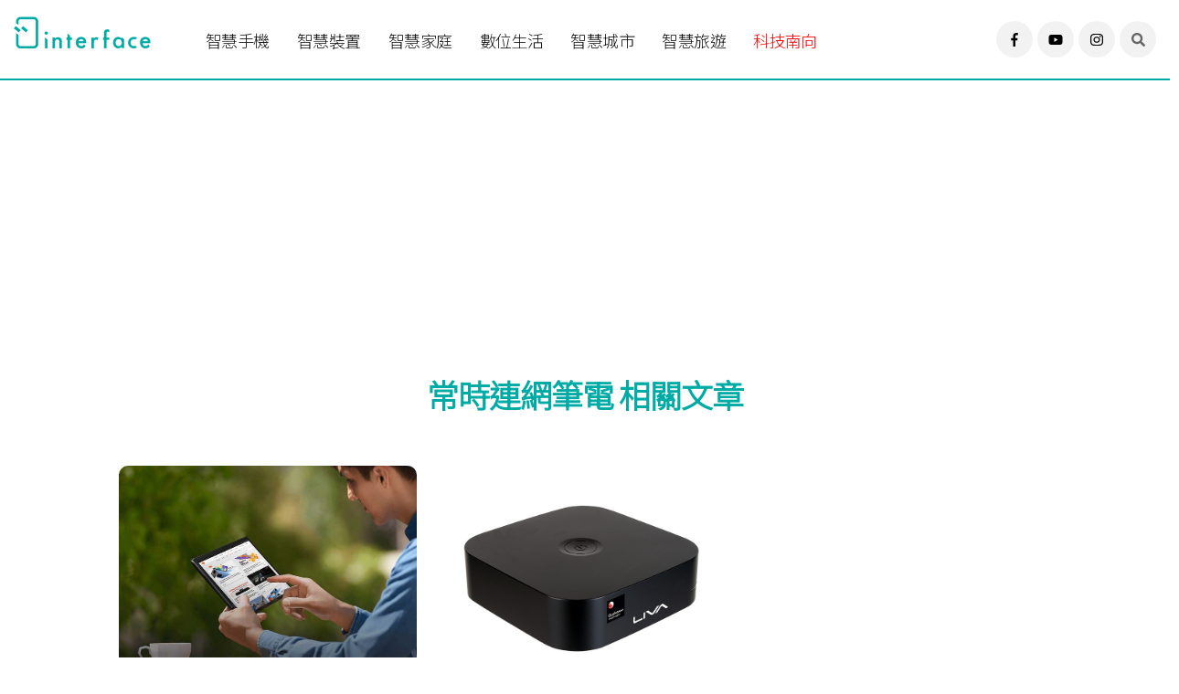

--- FILE ---
content_type: text/html; charset=UTF-8
request_url: https://theinterface.asia/article/tag/%E5%B8%B8%E6%99%82%E9%80%A3%E7%B6%B2%E7%AD%86%E9%9B%BB/
body_size: 71749
content:
<!DOCTYPE html>
<!--[if IE 9 ]>
<html class="ie ie9" lang="en-US">
   <![endif]-->
<html lang="lang="zh-TW"">

<head>
   <meta charset="UTF-8">
   <meta http-equiv="X-UA-Compatible" content="IE=edge">
   <meta name="viewport" content="width=device-width, initial-scale=1">
   <meta name='robots' content='index, follow, max-image-preview:large, max-snippet:-1, max-video-preview:-1' />
	<style>img:is([sizes="auto" i], [sizes^="auto," i]) { contain-intrinsic-size: 3000px 1500px }</style>
	
	<!-- This site is optimized with the Yoast SEO plugin v24.2 - https://yoast.com/wordpress/plugins/seo/ -->
	<title>常時連網筆電 相關文章 - interface 科技介面</title>
	<link rel="canonical" href="https://theinterface.asia/article/tag/常時連網筆電/" />
	<meta property="og:locale" content="zh_TW" />
	<meta property="og:type" content="article" />
	<meta property="og:title" content="常時連網筆電 相關文章 - interface 科技介面" />
	<meta property="og:url" content="https://theinterface.asia/article/tag/常時連網筆電/" />
	<meta property="og:site_name" content="interface 科技介面" />
	<meta name="twitter:card" content="summary_large_image" />
	<script type="application/ld+json" class="yoast-schema-graph">{"@context":"https://schema.org","@graph":[{"@type":"CollectionPage","@id":"https://theinterface.asia/article/tag/%e5%b8%b8%e6%99%82%e9%80%a3%e7%b6%b2%e7%ad%86%e9%9b%bb/","url":"https://theinterface.asia/article/tag/%e5%b8%b8%e6%99%82%e9%80%a3%e7%b6%b2%e7%ad%86%e9%9b%bb/","name":"常時連網筆電 相關文章 - interface 科技介面","isPartOf":{"@id":"https://theinterface.asia/#website"},"primaryImageOfPage":{"@id":"https://theinterface.asia/article/tag/%e5%b8%b8%e6%99%82%e9%80%a3%e7%b6%b2%e7%ad%86%e9%9b%bb/#primaryimage"},"image":{"@id":"https://theinterface.asia/article/tag/%e5%b8%b8%e6%99%82%e9%80%a3%e7%b6%b2%e7%ad%86%e9%9b%bb/#primaryimage"},"thumbnailUrl":"https://theinterface.asia/wp-content/uploads/2022/07/9273-xiaomibook-s-12-4-1.jpg","breadcrumb":{"@id":"https://theinterface.asia/article/tag/%e5%b8%b8%e6%99%82%e9%80%a3%e7%b6%b2%e7%ad%86%e9%9b%bb/#breadcrumb"},"inLanguage":"zh-TW"},{"@type":"ImageObject","inLanguage":"zh-TW","@id":"https://theinterface.asia/article/tag/%e5%b8%b8%e6%99%82%e9%80%a3%e7%b6%b2%e7%ad%86%e9%9b%bb/#primaryimage","url":"https://theinterface.asia/wp-content/uploads/2022/07/9273-xiaomibook-s-12-4-1.jpg","contentUrl":"https://theinterface.asia/wp-content/uploads/2022/07/9273-xiaomibook-s-12-4-1.jpg","width":820,"height":615,"caption":"小米筆電台灣有望上市 Xiaomi Book S 12.4通過NCC"},{"@type":"BreadcrumbList","@id":"https://theinterface.asia/article/tag/%e5%b8%b8%e6%99%82%e9%80%a3%e7%b6%b2%e7%ad%86%e9%9b%bb/#breadcrumb","itemListElement":[{"@type":"ListItem","position":1,"name":"首頁","item":"https://theinterface.asia/"},{"@type":"ListItem","position":2,"name":"常時連網筆電"}]},{"@type":"WebSite","@id":"https://theinterface.asia/#website","url":"https://theinterface.asia/","name":"interface 科技介面","description":"interface 以探索科技生活為核心，期許能夠作為科技與人之間的溝通媒介，分享科技如何改變生活的各種樣貌。","publisher":{"@id":"https://theinterface.asia/#/schema/person/34b81fcae47931aa55232148841f67a5"},"potentialAction":[{"@type":"SearchAction","target":{"@type":"EntryPoint","urlTemplate":"https://theinterface.asia/?s={search_term_string}"},"query-input":{"@type":"PropertyValueSpecification","valueRequired":true,"valueName":"search_term_string"}}],"inLanguage":"zh-TW"},{"@type":["Person","Organization"],"@id":"https://theinterface.asia/#/schema/person/34b81fcae47931aa55232148841f67a5","name":"interface","image":{"@type":"ImageObject","inLanguage":"zh-TW","@id":"https://theinterface.asia/#/schema/person/image/","url":"https://theinterface.asia/wp-content/uploads/2021/07/interface_logo_2-150x150.jpg","contentUrl":"https://theinterface.asia/wp-content/uploads/2021/07/interface_logo_2-150x150.jpg","caption":"interface"},"logo":{"@id":"https://theinterface.asia/#/schema/person/image/"},"description":"以探索科技生活為核心，期許能夠作為科技與人們之間的溝通媒介，分享科技如何改變生活的各種樣貌。","sameAs":["http://theinterface.asia/author/"]}]}</script>
	<!-- / Yoast SEO plugin. -->


<link rel="alternate" type="application/rss+xml" title="訂閱《interface 科技介面》&raquo; 資訊提供" href="https://theinterface.asia/feed/" />
<link rel="alternate" type="application/rss+xml" title="訂閱《interface 科技介面》&raquo; 留言的資訊提供" href="https://theinterface.asia/comments/feed/" />
<link rel="alternate" type="application/rss+xml" title="訂閱《interface 科技介面》&raquo; 標籤〈常時連網筆電〉的資訊提供" href="https://theinterface.asia/article/tag/%e5%b8%b8%e6%99%82%e9%80%a3%e7%b6%b2%e7%ad%86%e9%9b%bb/feed/" />
<script>
window._wpemojiSettings = {"baseUrl":"https:\/\/s.w.org\/images\/core\/emoji\/15.0.3\/72x72\/","ext":".png","svgUrl":"https:\/\/s.w.org\/images\/core\/emoji\/15.0.3\/svg\/","svgExt":".svg","source":{"concatemoji":"https:\/\/theinterface.asia\/wp-includes\/js\/wp-emoji-release.min.js?ver=6.7.4"}};
/*! This file is auto-generated */
!function(i,n){var o,s,e;function c(e){try{var t={supportTests:e,timestamp:(new Date).valueOf()};sessionStorage.setItem(o,JSON.stringify(t))}catch(e){}}function p(e,t,n){e.clearRect(0,0,e.canvas.width,e.canvas.height),e.fillText(t,0,0);var t=new Uint32Array(e.getImageData(0,0,e.canvas.width,e.canvas.height).data),r=(e.clearRect(0,0,e.canvas.width,e.canvas.height),e.fillText(n,0,0),new Uint32Array(e.getImageData(0,0,e.canvas.width,e.canvas.height).data));return t.every(function(e,t){return e===r[t]})}function u(e,t,n){switch(t){case"flag":return n(e,"\ud83c\udff3\ufe0f\u200d\u26a7\ufe0f","\ud83c\udff3\ufe0f\u200b\u26a7\ufe0f")?!1:!n(e,"\ud83c\uddfa\ud83c\uddf3","\ud83c\uddfa\u200b\ud83c\uddf3")&&!n(e,"\ud83c\udff4\udb40\udc67\udb40\udc62\udb40\udc65\udb40\udc6e\udb40\udc67\udb40\udc7f","\ud83c\udff4\u200b\udb40\udc67\u200b\udb40\udc62\u200b\udb40\udc65\u200b\udb40\udc6e\u200b\udb40\udc67\u200b\udb40\udc7f");case"emoji":return!n(e,"\ud83d\udc26\u200d\u2b1b","\ud83d\udc26\u200b\u2b1b")}return!1}function f(e,t,n){var r="undefined"!=typeof WorkerGlobalScope&&self instanceof WorkerGlobalScope?new OffscreenCanvas(300,150):i.createElement("canvas"),a=r.getContext("2d",{willReadFrequently:!0}),o=(a.textBaseline="top",a.font="600 32px Arial",{});return e.forEach(function(e){o[e]=t(a,e,n)}),o}function t(e){var t=i.createElement("script");t.src=e,t.defer=!0,i.head.appendChild(t)}"undefined"!=typeof Promise&&(o="wpEmojiSettingsSupports",s=["flag","emoji"],n.supports={everything:!0,everythingExceptFlag:!0},e=new Promise(function(e){i.addEventListener("DOMContentLoaded",e,{once:!0})}),new Promise(function(t){var n=function(){try{var e=JSON.parse(sessionStorage.getItem(o));if("object"==typeof e&&"number"==typeof e.timestamp&&(new Date).valueOf()<e.timestamp+604800&&"object"==typeof e.supportTests)return e.supportTests}catch(e){}return null}();if(!n){if("undefined"!=typeof Worker&&"undefined"!=typeof OffscreenCanvas&&"undefined"!=typeof URL&&URL.createObjectURL&&"undefined"!=typeof Blob)try{var e="postMessage("+f.toString()+"("+[JSON.stringify(s),u.toString(),p.toString()].join(",")+"));",r=new Blob([e],{type:"text/javascript"}),a=new Worker(URL.createObjectURL(r),{name:"wpTestEmojiSupports"});return void(a.onmessage=function(e){c(n=e.data),a.terminate(),t(n)})}catch(e){}c(n=f(s,u,p))}t(n)}).then(function(e){for(var t in e)n.supports[t]=e[t],n.supports.everything=n.supports.everything&&n.supports[t],"flag"!==t&&(n.supports.everythingExceptFlag=n.supports.everythingExceptFlag&&n.supports[t]);n.supports.everythingExceptFlag=n.supports.everythingExceptFlag&&!n.supports.flag,n.DOMReady=!1,n.readyCallback=function(){n.DOMReady=!0}}).then(function(){return e}).then(function(){var e;n.supports.everything||(n.readyCallback(),(e=n.source||{}).concatemoji?t(e.concatemoji):e.wpemoji&&e.twemoji&&(t(e.twemoji),t(e.wpemoji)))}))}((window,document),window._wpemojiSettings);
</script>
<style id='wp-emoji-styles-inline-css'>

	img.wp-smiley, img.emoji {
		display: inline !important;
		border: none !important;
		box-shadow: none !important;
		height: 1em !important;
		width: 1em !important;
		margin: 0 0.07em !important;
		vertical-align: -0.1em !important;
		background: none !important;
		padding: 0 !important;
	}
</style>
<link rel='stylesheet' id='wp-block-library-css' href='https://theinterface.asia/wp-includes/css/dist/block-library/style.min.css?ver=6.7.4' media='all' />
<style id='classic-theme-styles-inline-css'>
/*! This file is auto-generated */
.wp-block-button__link{color:#fff;background-color:#32373c;border-radius:9999px;box-shadow:none;text-decoration:none;padding:calc(.667em + 2px) calc(1.333em + 2px);font-size:1.125em}.wp-block-file__button{background:#32373c;color:#fff;text-decoration:none}
</style>
<style id='global-styles-inline-css'>
:root{--wp--preset--aspect-ratio--square: 1;--wp--preset--aspect-ratio--4-3: 4/3;--wp--preset--aspect-ratio--3-4: 3/4;--wp--preset--aspect-ratio--3-2: 3/2;--wp--preset--aspect-ratio--2-3: 2/3;--wp--preset--aspect-ratio--16-9: 16/9;--wp--preset--aspect-ratio--9-16: 9/16;--wp--preset--color--black: #000000;--wp--preset--color--cyan-bluish-gray: #abb8c3;--wp--preset--color--white: #ffffff;--wp--preset--color--pale-pink: #f78da7;--wp--preset--color--vivid-red: #cf2e2e;--wp--preset--color--luminous-vivid-orange: #ff6900;--wp--preset--color--luminous-vivid-amber: #fcb900;--wp--preset--color--light-green-cyan: #7bdcb5;--wp--preset--color--vivid-green-cyan: #00d084;--wp--preset--color--pale-cyan-blue: #8ed1fc;--wp--preset--color--vivid-cyan-blue: #0693e3;--wp--preset--color--vivid-purple: #9b51e0;--wp--preset--color--accent: #cd2653;--wp--preset--color--primary: #000000;--wp--preset--color--secondary: #6d6d6d;--wp--preset--color--subtle-background: #dcd7ca;--wp--preset--color--background: #f5efe0;--wp--preset--gradient--vivid-cyan-blue-to-vivid-purple: linear-gradient(135deg,rgba(6,147,227,1) 0%,rgb(155,81,224) 100%);--wp--preset--gradient--light-green-cyan-to-vivid-green-cyan: linear-gradient(135deg,rgb(122,220,180) 0%,rgb(0,208,130) 100%);--wp--preset--gradient--luminous-vivid-amber-to-luminous-vivid-orange: linear-gradient(135deg,rgba(252,185,0,1) 0%,rgba(255,105,0,1) 100%);--wp--preset--gradient--luminous-vivid-orange-to-vivid-red: linear-gradient(135deg,rgba(255,105,0,1) 0%,rgb(207,46,46) 100%);--wp--preset--gradient--very-light-gray-to-cyan-bluish-gray: linear-gradient(135deg,rgb(238,238,238) 0%,rgb(169,184,195) 100%);--wp--preset--gradient--cool-to-warm-spectrum: linear-gradient(135deg,rgb(74,234,220) 0%,rgb(151,120,209) 20%,rgb(207,42,186) 40%,rgb(238,44,130) 60%,rgb(251,105,98) 80%,rgb(254,248,76) 100%);--wp--preset--gradient--blush-light-purple: linear-gradient(135deg,rgb(255,206,236) 0%,rgb(152,150,240) 100%);--wp--preset--gradient--blush-bordeaux: linear-gradient(135deg,rgb(254,205,165) 0%,rgb(254,45,45) 50%,rgb(107,0,62) 100%);--wp--preset--gradient--luminous-dusk: linear-gradient(135deg,rgb(255,203,112) 0%,rgb(199,81,192) 50%,rgb(65,88,208) 100%);--wp--preset--gradient--pale-ocean: linear-gradient(135deg,rgb(255,245,203) 0%,rgb(182,227,212) 50%,rgb(51,167,181) 100%);--wp--preset--gradient--electric-grass: linear-gradient(135deg,rgb(202,248,128) 0%,rgb(113,206,126) 100%);--wp--preset--gradient--midnight: linear-gradient(135deg,rgb(2,3,129) 0%,rgb(40,116,252) 100%);--wp--preset--font-size--small: 18px;--wp--preset--font-size--medium: 20px;--wp--preset--font-size--large: 26.25px;--wp--preset--font-size--x-large: 42px;--wp--preset--font-size--normal: 21px;--wp--preset--font-size--larger: 32px;--wp--preset--spacing--20: 0.44rem;--wp--preset--spacing--30: 0.67rem;--wp--preset--spacing--40: 1rem;--wp--preset--spacing--50: 1.5rem;--wp--preset--spacing--60: 2.25rem;--wp--preset--spacing--70: 3.38rem;--wp--preset--spacing--80: 5.06rem;--wp--preset--shadow--natural: 6px 6px 9px rgba(0, 0, 0, 0.2);--wp--preset--shadow--deep: 12px 12px 50px rgba(0, 0, 0, 0.4);--wp--preset--shadow--sharp: 6px 6px 0px rgba(0, 0, 0, 0.2);--wp--preset--shadow--outlined: 6px 6px 0px -3px rgba(255, 255, 255, 1), 6px 6px rgba(0, 0, 0, 1);--wp--preset--shadow--crisp: 6px 6px 0px rgba(0, 0, 0, 1);}:where(.is-layout-flex){gap: 0.5em;}:where(.is-layout-grid){gap: 0.5em;}body .is-layout-flex{display: flex;}.is-layout-flex{flex-wrap: wrap;align-items: center;}.is-layout-flex > :is(*, div){margin: 0;}body .is-layout-grid{display: grid;}.is-layout-grid > :is(*, div){margin: 0;}:where(.wp-block-columns.is-layout-flex){gap: 2em;}:where(.wp-block-columns.is-layout-grid){gap: 2em;}:where(.wp-block-post-template.is-layout-flex){gap: 1.25em;}:where(.wp-block-post-template.is-layout-grid){gap: 1.25em;}.has-black-color{color: var(--wp--preset--color--black) !important;}.has-cyan-bluish-gray-color{color: var(--wp--preset--color--cyan-bluish-gray) !important;}.has-white-color{color: var(--wp--preset--color--white) !important;}.has-pale-pink-color{color: var(--wp--preset--color--pale-pink) !important;}.has-vivid-red-color{color: var(--wp--preset--color--vivid-red) !important;}.has-luminous-vivid-orange-color{color: var(--wp--preset--color--luminous-vivid-orange) !important;}.has-luminous-vivid-amber-color{color: var(--wp--preset--color--luminous-vivid-amber) !important;}.has-light-green-cyan-color{color: var(--wp--preset--color--light-green-cyan) !important;}.has-vivid-green-cyan-color{color: var(--wp--preset--color--vivid-green-cyan) !important;}.has-pale-cyan-blue-color{color: var(--wp--preset--color--pale-cyan-blue) !important;}.has-vivid-cyan-blue-color{color: var(--wp--preset--color--vivid-cyan-blue) !important;}.has-vivid-purple-color{color: var(--wp--preset--color--vivid-purple) !important;}.has-black-background-color{background-color: var(--wp--preset--color--black) !important;}.has-cyan-bluish-gray-background-color{background-color: var(--wp--preset--color--cyan-bluish-gray) !important;}.has-white-background-color{background-color: var(--wp--preset--color--white) !important;}.has-pale-pink-background-color{background-color: var(--wp--preset--color--pale-pink) !important;}.has-vivid-red-background-color{background-color: var(--wp--preset--color--vivid-red) !important;}.has-luminous-vivid-orange-background-color{background-color: var(--wp--preset--color--luminous-vivid-orange) !important;}.has-luminous-vivid-amber-background-color{background-color: var(--wp--preset--color--luminous-vivid-amber) !important;}.has-light-green-cyan-background-color{background-color: var(--wp--preset--color--light-green-cyan) !important;}.has-vivid-green-cyan-background-color{background-color: var(--wp--preset--color--vivid-green-cyan) !important;}.has-pale-cyan-blue-background-color{background-color: var(--wp--preset--color--pale-cyan-blue) !important;}.has-vivid-cyan-blue-background-color{background-color: var(--wp--preset--color--vivid-cyan-blue) !important;}.has-vivid-purple-background-color{background-color: var(--wp--preset--color--vivid-purple) !important;}.has-black-border-color{border-color: var(--wp--preset--color--black) !important;}.has-cyan-bluish-gray-border-color{border-color: var(--wp--preset--color--cyan-bluish-gray) !important;}.has-white-border-color{border-color: var(--wp--preset--color--white) !important;}.has-pale-pink-border-color{border-color: var(--wp--preset--color--pale-pink) !important;}.has-vivid-red-border-color{border-color: var(--wp--preset--color--vivid-red) !important;}.has-luminous-vivid-orange-border-color{border-color: var(--wp--preset--color--luminous-vivid-orange) !important;}.has-luminous-vivid-amber-border-color{border-color: var(--wp--preset--color--luminous-vivid-amber) !important;}.has-light-green-cyan-border-color{border-color: var(--wp--preset--color--light-green-cyan) !important;}.has-vivid-green-cyan-border-color{border-color: var(--wp--preset--color--vivid-green-cyan) !important;}.has-pale-cyan-blue-border-color{border-color: var(--wp--preset--color--pale-cyan-blue) !important;}.has-vivid-cyan-blue-border-color{border-color: var(--wp--preset--color--vivid-cyan-blue) !important;}.has-vivid-purple-border-color{border-color: var(--wp--preset--color--vivid-purple) !important;}.has-vivid-cyan-blue-to-vivid-purple-gradient-background{background: var(--wp--preset--gradient--vivid-cyan-blue-to-vivid-purple) !important;}.has-light-green-cyan-to-vivid-green-cyan-gradient-background{background: var(--wp--preset--gradient--light-green-cyan-to-vivid-green-cyan) !important;}.has-luminous-vivid-amber-to-luminous-vivid-orange-gradient-background{background: var(--wp--preset--gradient--luminous-vivid-amber-to-luminous-vivid-orange) !important;}.has-luminous-vivid-orange-to-vivid-red-gradient-background{background: var(--wp--preset--gradient--luminous-vivid-orange-to-vivid-red) !important;}.has-very-light-gray-to-cyan-bluish-gray-gradient-background{background: var(--wp--preset--gradient--very-light-gray-to-cyan-bluish-gray) !important;}.has-cool-to-warm-spectrum-gradient-background{background: var(--wp--preset--gradient--cool-to-warm-spectrum) !important;}.has-blush-light-purple-gradient-background{background: var(--wp--preset--gradient--blush-light-purple) !important;}.has-blush-bordeaux-gradient-background{background: var(--wp--preset--gradient--blush-bordeaux) !important;}.has-luminous-dusk-gradient-background{background: var(--wp--preset--gradient--luminous-dusk) !important;}.has-pale-ocean-gradient-background{background: var(--wp--preset--gradient--pale-ocean) !important;}.has-electric-grass-gradient-background{background: var(--wp--preset--gradient--electric-grass) !important;}.has-midnight-gradient-background{background: var(--wp--preset--gradient--midnight) !important;}.has-small-font-size{font-size: var(--wp--preset--font-size--small) !important;}.has-medium-font-size{font-size: var(--wp--preset--font-size--medium) !important;}.has-large-font-size{font-size: var(--wp--preset--font-size--large) !important;}.has-x-large-font-size{font-size: var(--wp--preset--font-size--x-large) !important;}
:where(.wp-block-post-template.is-layout-flex){gap: 1.25em;}:where(.wp-block-post-template.is-layout-grid){gap: 1.25em;}
:where(.wp-block-columns.is-layout-flex){gap: 2em;}:where(.wp-block-columns.is-layout-grid){gap: 2em;}
:root :where(.wp-block-pullquote){font-size: 1.5em;line-height: 1.6;}
</style>
<link rel='stylesheet' id='email-subscribers-css' href='https://theinterface.asia/wp-content/plugins/email-subscribers/lite/public/css/email-subscribers-public.css?ver=4.7.5.1' media='all' />
<link rel='stylesheet' id='ppress-frontend-css' href='https://theinterface.asia/wp-content/plugins/wp-user-avatar/assets/css/frontend.min.css?ver=3.1.7' media='all' />
<link rel='stylesheet' id='ppress-flatpickr-css' href='https://theinterface.asia/wp-content/plugins/wp-user-avatar/assets/flatpickr/flatpickr.min.css?ver=3.1.7' media='all' />
<link rel='stylesheet' id='ppress-select2-css' href='https://theinterface.asia/wp-content/plugins/wp-user-avatar/assets/select2/select2.min.css?ver=6.7.4' media='all' />
<link rel='stylesheet' id='twentytwenty-print-style-css' href='https://theinterface.asia/wp-content/themes/theinterface/print.css?ver=6.7.4' media='print' />
<script src="https://theinterface.asia/wp-includes/js/jquery/jquery.min.js?ver=3.7.1" id="jquery-core-js"></script>
<script src="https://theinterface.asia/wp-includes/js/jquery/jquery-migrate.min.js?ver=3.4.1" id="jquery-migrate-js"></script>
<script id="email-subscribers-js-extra">
var es_data = {"messages":{"es_empty_email_notice":"Please enter email address","es_rate_limit_notice":"You need to wait for sometime before subscribing again","es_single_optin_success_message":"Successfully Subscribed.","es_email_exists_notice":"Email Address already exists!","es_unexpected_error_notice":"Oops.. Unexpected error occurred.","es_invalid_email_notice":"Invalid email address","es_try_later_notice":"Please try after some time"},"es_ajax_url":"https:\/\/theinterface.asia\/wp-admin\/admin-ajax.php"};
</script>
<script src="https://theinterface.asia/wp-content/plugins/email-subscribers/lite/public/js/email-subscribers-public.js?ver=4.7.5.1" id="email-subscribers-js"></script>
<script src="https://theinterface.asia/wp-content/plugins/wp-user-avatar/assets/flatpickr/flatpickr.min.js?ver=6.7.4" id="ppress-flatpickr-js"></script>
<script src="https://theinterface.asia/wp-content/plugins/wp-user-avatar/assets/select2/select2.min.js?ver=6.7.4" id="ppress-select2-js"></script>
<script src="https://theinterface.asia/wp-content/themes/theinterface/assets/js/index.js?ver=6.7.4" id="twentytwenty-js-js" async></script>
<link rel="https://api.w.org/" href="https://theinterface.asia/wp-json/" /><link rel="alternate" title="JSON" type="application/json" href="https://theinterface.asia/wp-json/wp/v2/tags/1290" /><link rel="EditURI" type="application/rsd+xml" title="RSD" href="https://theinterface.asia/xmlrpc.php?rsd" />
<meta name="generator" content="WordPress 6.7.4" />
<!-- Global site tag (gtag.js) - Google Analytics -->
<script async src="https://www.googletagmanager.com/gtag/js?id=G-ERM7HK2826"></script>
<script>
  window.dataLayer = window.dataLayer || [];
  function gtag(){dataLayer.push(arguments);}
  gtag('js', new Date());

  gtag('config', 'G-ERM7HK2826');
</script><!-- Analytics by WP-Statistics v13.0.8 - http://wp-statistics.com/ -->
	<script>document.documentElement.className = document.documentElement.className.replace( 'no-js', 'js' );</script>
	<style>.recentcomments a{display:inline !important;padding:0 !important;margin:0 !important;}</style>   
   <meta name="author" content="">
   <meta name="description" content="">
   <meta name="keywords" content="">
   
   <!-- Title-->
   <title>interface - Enjoy Technology</title>
   <!-- Favicon-->
   <link rel="icon" href="https://theinterface.asia/wp-content/themes/theinterface/img/favicon.png" type="image/x-icon">
   <!-- Stylesheets-->
   <link rel="stylesheet" href="https://theinterface.asia/wp-content/themes/theinterface/css/bootstrap.css" type="text/css" media="all" />
   <link rel="stylesheet" href="https://theinterface.asia/wp-content/themes/theinterface/css/style.css" type="text/css" media="all" />
   <link rel="stylesheet" href="https://theinterface.asia/wp-content/themes/theinterface/css/responsive.css" type="text/css" media="all" />
   <link rel="stylesheet" href="https://theinterface.asia/wp-content/themes/theinterface/css/main.css" type="text/css" media="all" />
   <link rel="preconnect" href="https://fonts.googleapis.com">
   <link rel="preconnect" href="https://fonts.gstatic.com" crossorigin>
   <link href="https://fonts.googleapis.com/css2?family=Noto+Serif+TC&display=swap" rel="stylesheet">
   <link href="https://fonts.googleapis.com/css2?family=Noto+Serif+TC:wght@300;400&display=swap" rel="stylesheet">
   <link href="https://fonts.googleapis.com/css2?family=Noto+Sans+TC:wght@300&family=Noto+Serif+TC:wght@300;400&display=swap" rel="stylesheet">
   <script defer src="https://use.fontawesome.com/releases/v5.0.0/js/all.js"></script>
   <!-- end head -->

<style type="text/css">
@media (min-width: 769px) {
  .hidden-desktop {
    display: none;
  }
}
a.menu-custom:hover {
  color: red !important;
}
</style>
</head>

<body class="mobile_nav_class jl-has-sidebar">
   <a class="skip-link screen-reader-text" href="#site-content">跳至主要內容</a>   <div class="options_layout_wrapper jl_radius jl_none_box_styles jl_border_radiuss">
      <div class="options_layout_container full_layout_enable_front">
   <!-- Start header -->
         <header class="header-wraper jl_header_magazine_style two_header_top_style header_layout_style3_custom jl_cusdate_head">
         <!--   <div class="header_top_bar_wrapper ">
               <div class="container">
                  <div class="row">
                     <div class="col-md-12">
                        <div class="jl_top_bar_right"></div>
                     </div>
                  </div>
               </div>
            </div> 
          -->  
            <!-- Start Main menu -->
            <div class="jl_blank_nav"></div>
            <div id="menu_wrapper" class="menu_wrapper jl_menu_sticky jl_stick ">
               <div class="container">
                  <div class="row">
                     <div class="main_menu col-md-12">
                        <div class="logo_small_wrapper_table">
                           <div class="logo_small_wrapper">
                              <!-- begin logo -->
                              <a class="logo_link" href="https://theinterface.asia">
                                 <img src="https://theinterface.asia/wp-content/themes/theinterface/img/logo.png" alt="interface" />
                              </a>
                              <!-- end logo -->
                           </div>
                        </div>
                        <!-- main menu -->
                        <div class="menu-primary-container navigation_wrapper">
                           <ul id="mainmenu" class="jl_main_menu">  
                              <li class="menu-item" style="font-weight: 300;"><a href="https://theinterface.asia/articles/smartphone/">智慧手機<span class="border-menu"></span></a>
                              </li>
                              <li class="menu-item"><a href="https://theinterface.asia/articles/smartdevice/">智慧裝置<span class="border-menu"></span></a>
                              </li>
                              <li class="menu-item"><a href="https://theinterface.asia/articles/smarthome/">智慧家庭<span class="border-menu"></span></a>
                              </li>
                              <!--<li class="menu-item"><a href="https://theinterface.asia/articles/v2x/">車聯網<span class="border-menu"></span></a>
                              </li>-->
                              <li class="menu-item"><a href="https://theinterface.asia/articles/digitallife/">數位生活<span class="border-menu"></span></a>
                              </li>
                              <li class="menu-item"><a href="https://theinterface.asia/articles/smartcity/">智慧城市<span class="border-menu"></span></a>
                              </li>
                               <li class="menu-item"><a href="https://theinterface.asia/articles/smarttourism/">智慧旅遊<span class="border-menu"></span></a>
                              </li>
                              <li class="menu-item" style="color:red"><a class="menu-custom" href="https://theinterface.asia/article/tag/%e7%a7%91%e6%8a%80%e5%8d%97%e5%90%91/">科技南向<span class="border-menu"></span></a>
                              </li>
                           </ul>
                        </div>
                        <!-- end main menu -->
                        <div class="search_header_menu hidden-mobile">
                           <div class="search_header_wrapper search_form_menu_personal_click"><i class="fas fa-search"></i>
                           </div>
                           <div class="menu_mobile_share_wrapper">
                              <ul class="social_icon_header_top">
                                 <li><a class="facebook" href="https://www.facebook.com/theinterface.asia" target="_blank"><i class="fab fa-facebook-f"></i></a>
                                 </li>
                                 <li><a class="youtube" href="https://www.youtube.com/channel/UCD9bVJ_ZwgKq3JMhFf-TzHA" target="_blank"><i class="fab fa-youtube"></i></a>
                                 </li>   
                                 <li><a class="instagram" href="https://www.instagram.com/theinterface.asia/" target="_blank"><i class="fab fa-instagram"></i></a>
                                 </li>                      
                              </ul>
                           </div>
                        </div>
                        <div class="search_header_menu  hidden-desktop">
                           <div class="menu_mobile_icons hidden-desktop"><i class="fas fa-bars"></i>
                           </div>
                           <div class="search_header_wrapper search_form_menu_personal_click"><i class="fas fa-search"></i>
                           </div>
                           <!--<div class="menu_mobile_share_wrapper">
                              <ul class="social_icon_header_top">
                                 <li><a class="facebook" href="#" target="_blank"><i class="fa fa-facebook"></i></a>
                                 </li>
                                 <li><a class="youtube" href="#" target="_blank"><i class="fa fa-youtube"></i></a>
                                 </li>                         
                              </ul>
                           </div>-->
                        </div>
                     </div>
                  </div>
               </div>
            </div>
         </header>
         <!-- end header -->
         <div id="content_nav" class="jl_mobile_nav_wrapper">
            <div id="nav" class="jl_mobile_nav_inner">
               <div class="menu_mobile_icons mobile_close_icons closed_menu"><span class="jl_close_wapper"><span class="jl_close_1"></span><span class="jl_close_2"></span></span>
               </div>
               <ul id="mobile_menu_slide" class="menu_moble_slide">
                              <li class="menu-item" style="font-weight: 300;"><a href="https://theinterface.asia/articles/smartphone/">智慧手機<span class="border-menu"></span></a>
                              </li>
                              <li class="menu-item"><a href="https://theinterface.asia/articles/smartdevice/">智慧裝置<span class="border-menu"></span></a>
                              </li>
                              <li class="menu-item"><a href="https://theinterface.asia/articles/smarthome/">智慧家庭<span class="border-menu"></span></a>
                              </li>
                              <!--<li class="menu-item"><a href="https://theinterface.asia/articles/v2x/">車聯網<span class="border-menu"></span></a>
                              </li>-->
                              <li class="menu-item"><a href="https://theinterface.asia/articles/digitallife/">數位生活<span class="border-menu"></span></a>
                              </li>
                              <li class="menu-item"><a href="https://theinterface.asia/articles/smartcity/">智慧城市<span class="border-menu"></span></a>
                              </li>
                               <li class="menu-item"><a href="https://theinterface.asia/articles/smarttourism/">智慧旅遊<span class="border-menu"></span></a>
                              </li>
                              <li class="menu-item"><a  style="color:red" href="https://theinterface.asia/article/tag/%e7%a7%91%e6%8a%80%e5%8d%97%e5%90%91/">科技南向<span class="border-menu"></span></a>
                              </li>
                           </ul>
                   <span class="jl_none_space"></span>
               <div id="disto_about_us_widget-2" class="widget jellywp_about_us_widget">
                  <div class="widget_jl_wrapper about_widget_content">
                     <div class="jellywp_about_us_widget_wrapper">
                        <div class="social_icons_widget">
                           <ul class="social-icons-list-widget icons_about_widget_display">
                              <!--<li><a href="#" class="facebook" target="_blank"><i class="fa fa-facebook"></i></a>
                              </li>-->
                                <li><a class="facebook" href="https://www.facebook.com/theinterface.asia" target="_blank"><i class="fab fa-facebook-f"></i></a>
                                 </li>
                                 <li><a class="youtube" href="https://www.youtube.com/channel/UCD9bVJ_ZwgKq3JMhFf-TzHA" target="_blank"><i class="fab fa-youtube"></i></a>
                                 </li>   
                                 <li><a class="instagram" href="https://www.instagram.com/theinterface.asia/" target="_blank"><i class="fab fa-instagram"></i></a>
                                 </li> 
                              <!--<li><a href="#" class="youtube" target="_blank"><i class="fa fa-youtube"></i></a>
                              </li>-->
                           </ul>
                        </div>
                     </div> <span class="jl_none_space"></span>
                  </div>
               </div>
            </div>
         </div>
         <div class="search_form_menu_personal">
            <div class="menu_mobile_large_close"><span class="jl_close_wapper search_form_menu_personal_click"><span class="jl_close_1"></span><span class="jl_close_2"></span></span>
            </div>
            <form method="get" class="searchform_theme" action="https://theinterface.asia/search-list/">
               <input type="hidden" name="or_search" value="1" />
               <!--<input type="text" placeholder="Search..." value="" name="s" class="search_btn" />-->
               <input type="search" name="search" value="" maxlength="128" placeholder="Search..." class="search_btn">
               <button type="submit" class="button"><i class="fas fa-search"></i>
               </button>
               <!--<button type="submit" class="btn-search"><span>搜尋</span></button> -->
            </form>
         </div>
         <div class="mobile_menu_overlay"></div>
         <style type="text/css">
@media (max-width: 490px) {
  .hidden-mobile {
    display: none;
   }
}
@media (min-width: 768px) {
   .hidden-desktop {
    display: none;
   }
}

.tag-cat a, .tag-cat .tag_title
{
   text-transform: none;
}
</style>
<!-- c -->
 <div class="container">
      <div class="row">
         <div class="col-md-12">
               <script async src="https://pagead2.googlesyndication.com/pagead/js/adsbygoogle.js?client=ca-pub-6511051138606616" crossorigin="anonymous"></script>
               <!-- category_up_1 -->
               <ins class="adsbygoogle"
                    style="display:block"
                    data-ad-client="ca-pub-6511051138606616"
                    data-ad-slot="4196202289"
                    data-ad-format="auto"
                    data-full-width-responsive="true"></ins>
               <script>
                    (adsbygoogle = window.adsbygoogle || []).push({});
               </script>

         </div>
      </div>
   </div>
      <div class="main_title_wrapper category_title_section jl_cat_img_bg" style="background-color:transparent; padding-top: 5px; padding-bottom: 5px;">
           <!--<div class="category_image_bg_image" style="background-image: url('https://theinterface.asia/wp-content/themes/theinterface/img/bg.jpg');"></div>-->
           <!--<div class="category_image_bg_ov"></div>-->
           <div class="jl_cat_title_wrapper">
             <div class="container">
               <div class="row">
                 <div class="col-md-12 main_title_col">
                   <div class="jl_cat_mid_title">
                     <h3 class="categories-title title" style="color:#00aba5;">常時連網筆電 相關文章</h3>
                   </div>
                 </div>
               </div>
             </div>
           </div>
      </div>

  <!-- 6 -->     
      <div class="jl_home_section">
         <div class="container">
            <!--<div class="row"  style="margin-top:40px;margin-bottom:30px;">-->
            <div class="row"  style="margin-top:40px;margin-bottom:30px; display: flex;"> <!--div 置中-->
               <!-- left-->
               <!--<div class="col-md-8 grid-sidebar" id="content">-->
               <div class="col-md-10  loop-large-post " id=""  style="margin: auto;"><!--div 置中-->
               <!-- web-->     
                  <div class="jl_wrapper_cat hidden-mobile">                     
                     <div class="jl_grid_bellow_mian">
                     <div id="content_masonry ">
                                        
                           <div class="box jl_grid_layout1 blog_grid_post_style post type-post status-publish format-gallery has-post-thumbnail hentry category-business tag-inspiration tag-morning tag-racing post_format-post-format-gallery aos-init aos-animate " data-aos="fade-up" style="width:33%">
                              <div class="post_grid_content_wrapper" style="padding: 8px;">
                                 <div class="image-post-thumb">
                                    <a href="https://theinterface.asia/article/9273-xiaomibook-s-12-4/" class="link_image featured-thumbnail" title="People are enjoy the job that they love">
                                                                              <img width="780" height="450" src="https://theinterface.asia/wp-content/uploads/2022/07/9273-xiaomibook-s-12-4-1.jpg" class="attachment-disto_large_feature_image size-disto_large_feature_image wp-post-image" title="小米筆電台灣有望上市 Xiaomi Book S 12.4通過NCC" alt="小米筆電台灣有望上市 Xiaomi Book S 12.4通過NCC" >
                                    </a>
                                                                     </div>
                                 <div class="post-entry-content">
                                    <div class="post-entry-content-wrapper">
                                        <div class="large_post_content">                    
                                          <h5 style="margin-top: 5px;">
                                             <a href="https://theinterface.asia/article/9273-xiaomibook-s-12-4/">小米筆電台灣有望上市 Xiaomi Book S 12.4通過NCC</a>
                                          </h5>
                                          <div class="tag-cat" style="margin-top:10px">
                                             <ul class="single_post_tag_layout">
                                                                                                <li><a href="?tag=qualcomm" rel="tag">Qualcomm</a></li> 
                                                                                                <li><a href="?tag=snapdragon-8cx-gen-2" rel="tag">Snapdragon 8cx Gen 2</a></li> 
                                                                                                <li><a href="?tag=windows-11" rel="tag">Windows 11</a></li> 
                                                                                                <li><a href="?tag=xiaomi" rel="tag">Xiaomi</a></li> 
                                                                                                <li><a href="?tag=xiaomi-book-s-12-4" rel="tag">Xiaomi Book S 12.4</a></li> 
                                                                                                <li><a href="?tag=%e5%b0%8f%e7%b1%b3" rel="tag">小米</a></li> 
                                                                                                <li><a href="?tag=%e5%b0%8f%e7%b1%b3%e7%ad%86%e9%9b%bb" rel="tag">小米筆電</a></li> 
                                                                                                <li><a href="?tag=%e5%b0%8f%e7%b1%b3%e7%ad%86%e9%9b%bb-%e5%8f%b0%e7%81%a3" rel="tag">小米筆電 台灣</a></li> 
                                                                                                <li><a href="?tag=%e5%b8%b8%e6%99%82%e9%80%a3%e7%b6%b2%e7%ad%86%e9%9b%bb" rel="tag">常時連網筆電</a></li> 
                                                                                                <li><a href="?tag=%e5%b9%b3%e6%9d%bf%e7%ad%86%e9%9b%bb" rel="tag">平板筆電</a></li> 
                                                                                                <li><a href="?tag=%e5%b9%b3%e6%9d%bf%e9%9b%bb%e8%85%a6" rel="tag">平板電腦</a></li> 
                                                                                                <li><a href="?tag=%e6%99%ba%e6%85%a7%e8%a3%9d%e7%bd%ae" rel="tag">智慧裝置</a></li> 
                                                                                                <li><a href="?tag=%e7%ad%86%e8%a8%98%e5%9e%8b%e9%9b%bb%e8%85%a6" rel="tag">筆記型電腦</a></li> 
                                                                                                <li><a href="?tag=%e9%ab%98%e9%80%9a" rel="tag">高通</a></li> 
                                                                                             </ul>                                                             
                                          </div>
                                       </div>
                                    </div>
                                 </div>
                              </div>
                           </div>
                                        
                           <div class="box jl_grid_layout1 blog_grid_post_style post type-post status-publish format-gallery has-post-thumbnail hentry category-business tag-inspiration tag-morning tag-racing post_format-post-format-gallery aos-init aos-animate " data-aos="fade-up" style="width:33%">
                              <div class="post_grid_content_wrapper" style="padding: 8px;">
                                 <div class="image-post-thumb">
                                    <a href="https://theinterface.asia/article/qulaocmm_snapdragon_developer_kit/5118/" class="link_image featured-thumbnail" title="People are enjoy the job that they love">
                                                                              <img width="780" height="450" src="https://theinterface.asia/wp-content/uploads/2021/11/qulaocmm_snapdragon_developer_kit_5118_1.jpg" class="attachment-disto_large_feature_image size-disto_large_feature_image wp-post-image" title="高通搶攻PC市場 Snapdragon開發者套件開賣" alt="高通搶攻PC市場 Snapdragon開發者套件開賣" >
                                    </a>
                                                                     </div>
                                 <div class="post-entry-content">
                                    <div class="post-entry-content-wrapper">
                                        <div class="large_post_content">                    
                                          <h5 style="margin-top: 5px;">
                                             <a href="https://theinterface.asia/article/qulaocmm_snapdragon_developer_kit/5118/">高通搶攻PC市場 Snapdragon開發者套件開賣</a>
                                          </h5>
                                          <div class="tag-cat" style="margin-top:10px">
                                             <ul class="single_post_tag_layout">
                                                                                                <li><a href="?tag=crowdstrike" rel="tag">CrowdStrike</a></li> 
                                                                                                <li><a href="?tag=microsoft" rel="tag">Microsoft</a></li> 
                                                                                                <li><a href="?tag=pc" rel="tag">PC</a></li> 
                                                                                                <li><a href="?tag=qualcomm" rel="tag">Qualcomm</a></li> 
                                                                                                <li><a href="?tag=snapdragon-7c" rel="tag">Snapdragon 7c</a></li> 
                                                                                                <li><a href="?tag=snapdragon-developer-kit" rel="tag">Snapdragon Developer Kit</a></li> 
                                                                                                <li><a href="?tag=symantec" rel="tag">Symantec</a></li> 
                                                                                                <li><a href="?tag=windows" rel="tag">Windows</a></li> 
                                                                                                <li><a href="?tag=windows-10" rel="tag">Windows 10</a></li> 
                                                                                                <li><a href="?tag=windows-11" rel="tag">Windows 11</a></li> 
                                                                                                <li><a href="?tag=windwos-pc" rel="tag">Windwos PC</a></li> 
                                                                                                <li><a href="?tag=zoom" rel="tag">Zoom</a></li> 
                                                                                                <li><a href="?tag=%e5%b8%b8%e6%99%82%e9%80%a3%e7%b6%b2%e7%ad%86%e9%9b%bb" rel="tag">常時連網筆電</a></li> 
                                                                                                <li><a href="?tag=%e5%be%ae%e8%bb%9f" rel="tag">微軟</a></li> 
                                                                                                <li><a href="?tag=%e8%b3%bd%e9%96%80%e9%90%b5%e5%85%8b" rel="tag">賽門鐵克</a></li> 
                                                                                                <li><a href="?tag=%e9%ab%98%e9%80%9a" rel="tag">高通</a></li> 
                                                                                             </ul>                                                             
                                          </div>
                                       </div>
                                    </div>
                                 </div>
                              </div>
                           </div>
                          
                      </div> 
       
                     </div>
                  </div>
                <!-- mobile-->
                <div class="jl_wrapper_cat hidden-md -hidden-lg hidden-desktop">                     
                     <div class="jl_grid_bellow_mian ">
                     <div id="content_masonry ">
                                        
                           <div class="box jl_grid_layout1 blog_grid_post_style post type-post status-publish format-gallery has-post-thumbnail hentry category-business tag-inspiration tag-morning tag-racing post_format-post-format-gallery aos-init aos-animate " data-aos="fade-up" >
                              <div class="post_grid_content_wrapper" style="padding: 8px;">
                                 <div class="image-post-thumb">
                                    <a href="https://theinterface.asia/article/9273-xiaomibook-s-12-4/" class="link_image featured-thumbnail" title="People are enjoy the job that they love">
                                                                              <img width="780" height="450" src="https://theinterface.asia/wp-content/uploads/2022/07/9273-xiaomibook-s-12-4-1.jpg" class="attachment-disto_large_feature_image size-disto_large_feature_image wp-post-image" title="小米筆電台灣有望上市 Xiaomi Book S 12.4通過NCC" alt="小米筆電台灣有望上市 Xiaomi Book S 12.4通過NCC" >
                                    </a>
                                                                     </div>
                                 <div class="post-entry-content">
                                    <div class="post-entry-content-wrapper">
                                        <div class="large_post_content">                    
                                          <h5 style="margin-top: 5px;">
                                             <a href="https://theinterface.asia/article/9273-xiaomibook-s-12-4/">小米筆電台灣有望上市 Xiaomi Book S 12.4通過NCC</a>
                                          </h5>
                                          <div class="tag-cat" style="margin-top:10px">
                                             <ul class="single_post_tag_layout">
                                                                                                <li><a href="?tag=qualcomm" rel="tag">Qualcomm</a></li> 
                                                                                                <li><a href="?tag=snapdragon-8cx-gen-2" rel="tag">Snapdragon 8cx Gen 2</a></li> 
                                                                                                <li><a href="?tag=windows-11" rel="tag">Windows 11</a></li> 
                                                                                                <li><a href="?tag=xiaomi" rel="tag">Xiaomi</a></li> 
                                                                                                <li><a href="?tag=xiaomi-book-s-12-4" rel="tag">Xiaomi Book S 12.4</a></li> 
                                                                                                <li><a href="?tag=%e5%b0%8f%e7%b1%b3" rel="tag">小米</a></li> 
                                                                                                <li><a href="?tag=%e5%b0%8f%e7%b1%b3%e7%ad%86%e9%9b%bb" rel="tag">小米筆電</a></li> 
                                                                                                <li><a href="?tag=%e5%b0%8f%e7%b1%b3%e7%ad%86%e9%9b%bb-%e5%8f%b0%e7%81%a3" rel="tag">小米筆電 台灣</a></li> 
                                                                                                <li><a href="?tag=%e5%b8%b8%e6%99%82%e9%80%a3%e7%b6%b2%e7%ad%86%e9%9b%bb" rel="tag">常時連網筆電</a></li> 
                                                                                                <li><a href="?tag=%e5%b9%b3%e6%9d%bf%e7%ad%86%e9%9b%bb" rel="tag">平板筆電</a></li> 
                                                                                                <li><a href="?tag=%e5%b9%b3%e6%9d%bf%e9%9b%bb%e8%85%a6" rel="tag">平板電腦</a></li> 
                                                                                                <li><a href="?tag=%e6%99%ba%e6%85%a7%e8%a3%9d%e7%bd%ae" rel="tag">智慧裝置</a></li> 
                                                                                                <li><a href="?tag=%e7%ad%86%e8%a8%98%e5%9e%8b%e9%9b%bb%e8%85%a6" rel="tag">筆記型電腦</a></li> 
                                                                                                <li><a href="?tag=%e9%ab%98%e9%80%9a" rel="tag">高通</a></li> 
                                                                                             </ul>                                                             
                                          </div>
                                       </div>
                                    </div>
                                 </div>
                              </div>
                           </div>
                                        
                           <div class="box jl_grid_layout1 blog_grid_post_style post type-post status-publish format-gallery has-post-thumbnail hentry category-business tag-inspiration tag-morning tag-racing post_format-post-format-gallery aos-init aos-animate " data-aos="fade-up" >
                              <div class="post_grid_content_wrapper" style="padding: 8px;">
                                 <div class="image-post-thumb">
                                    <a href="https://theinterface.asia/article/qulaocmm_snapdragon_developer_kit/5118/" class="link_image featured-thumbnail" title="People are enjoy the job that they love">
                                                                              <img width="780" height="450" src="https://theinterface.asia/wp-content/uploads/2021/11/qulaocmm_snapdragon_developer_kit_5118_1.jpg" class="attachment-disto_large_feature_image size-disto_large_feature_image wp-post-image" title="高通搶攻PC市場 Snapdragon開發者套件開賣" alt="高通搶攻PC市場 Snapdragon開發者套件開賣" >
                                    </a>
                                                                     </div>
                                 <div class="post-entry-content">
                                    <div class="post-entry-content-wrapper">
                                        <div class="large_post_content">                    
                                          <h5 style="margin-top: 5px;">
                                             <a href="https://theinterface.asia/article/qulaocmm_snapdragon_developer_kit/5118/">高通搶攻PC市場 Snapdragon開發者套件開賣</a>
                                          </h5>
                                          <div class="tag-cat" style="margin-top:10px">
                                             <ul class="single_post_tag_layout">
                                                                                                <li><a href="?tag=crowdstrike" rel="tag">CrowdStrike</a></li> 
                                                                                                <li><a href="?tag=microsoft" rel="tag">Microsoft</a></li> 
                                                                                                <li><a href="?tag=pc" rel="tag">PC</a></li> 
                                                                                                <li><a href="?tag=qualcomm" rel="tag">Qualcomm</a></li> 
                                                                                                <li><a href="?tag=snapdragon-7c" rel="tag">Snapdragon 7c</a></li> 
                                                                                                <li><a href="?tag=snapdragon-developer-kit" rel="tag">Snapdragon Developer Kit</a></li> 
                                                                                                <li><a href="?tag=symantec" rel="tag">Symantec</a></li> 
                                                                                                <li><a href="?tag=windows" rel="tag">Windows</a></li> 
                                                                                                <li><a href="?tag=windows-10" rel="tag">Windows 10</a></li> 
                                                                                                <li><a href="?tag=windows-11" rel="tag">Windows 11</a></li> 
                                                                                                <li><a href="?tag=windwos-pc" rel="tag">Windwos PC</a></li> 
                                                                                                <li><a href="?tag=zoom" rel="tag">Zoom</a></li> 
                                                                                                <li><a href="?tag=%e5%b8%b8%e6%99%82%e9%80%a3%e7%b6%b2%e7%ad%86%e9%9b%bb" rel="tag">常時連網筆電</a></li> 
                                                                                                <li><a href="?tag=%e5%be%ae%e8%bb%9f" rel="tag">微軟</a></li> 
                                                                                                <li><a href="?tag=%e8%b3%bd%e9%96%80%e9%90%b5%e5%85%8b" rel="tag">賽門鐵克</a></li> 
                                                                                                <li><a href="?tag=%e9%ab%98%e9%80%9a" rel="tag">高通</a></li> 
                                                                                             </ul>                                                             
                                          </div>
                                       </div>
                                    </div>
                                 </div>
                              </div>
                           </div>
                          
                      </div> 
       
                     </div>
                  </div>
 
                  <nav class="jellywp_pagination">
                       
                     <!--
                     <ul class="page-numbers">
                          <li><span aria-current="page" class="page-numbers current">1</span></li>
                          <li><a class="page-numbers" href="#">2</a></li>
                          <li><a class="page-numbers" href="#">3</a></li>
                          <li><span class="page-numbers dots">…</span></li>
                          <li><a class="page-numbers" href="#">6</a></li>
                          <li><a class="next page-numbers" href="#"><i class="fa fa-long-arrow-right"></i></a></li>
                     </ul>-->
                  </nav> 
               </div>
                <!-- right -->
               <!--<div class="col-md-4" id="sidebar">
                  <div id="socialcountplus-2" class="widget widget_socialcountplus">                   
                       <div id="disto_recent_post_widget-7" class="widget post_list_widget">
                           <div class="widget_jl_wrapper"><span class="jl_none_space"></span>
                              <div>
                                <ul class="feature-post-list recent-post-widget">   
                                                                    <li>
                                       <a href="#" class="jl_small_format feature-image-link image_post featured-thumbnail" title="Sitting right here waiting for you come to me">
                                                                                    <img width="120" height="120" src="https://theinterface.asia/wp-content/uploads/2022/07/9273-xiaomibook-s-12-4-1.jpg" class="attachment-disto_small_feature size-disto_small_feature wp-post-image" alt="" />
                                                                                   <div class="background_over_image"></div>
                                       </a>
                                       <div class="item-details">
                                                                                   <h3 class="feature-post-title"><a href="https://theinterface.asia/article/9273-xiaomibook-s-12-4/"> 小米筆電台灣有望上市 Xiaomi Book S 12.4通過NCC</a></h3>
                                         <span class="post-meta meta-main-img auto_image_with_date">
                                        </span>
                                       </div>
                                    </li>
                                                                     <li>
                                       <a href="#" class="jl_small_format feature-image-link image_post featured-thumbnail" title="Sitting right here waiting for you come to me">
                                                                                    <img width="120" height="120" src="https://theinterface.asia/wp-content/uploads/2021/11/qulaocmm_snapdragon_developer_kit_5118_1.jpg" class="attachment-disto_small_feature size-disto_small_feature wp-post-image" alt="" />
                                                                                   <div class="background_over_image"></div>
                                       </a>
                                       <div class="item-details">
                                                                                   <h3 class="feature-post-title"><a href="https://theinterface.asia/article/qulaocmm_snapdragon_developer_kit/5118/"> 高通搶攻PC市場 Snapdragon開發者套件開賣</a></h3>
                                         <span class="post-meta meta-main-img auto_image_with_date">
                                        </span>
                                       </div>
                                    </li>
                                                                 </ul>
                              </div>
                              <span class="jl_none_space"></span>
                           </div>
                       </div>
                    <span class="jl_none_space"></span>
                       <div id="disto_recent_large_slider_widgets-5" class="widget jl_widget_slider">
                           <div class="slider_widget_post jelly_loading_pro">
                                 
                            </div>
                           <span class="jl_none_space"></span>
                       </div>
                  </div>
               -->
                  <!-- end sidebar -->
               </div>
            </div>
         </div>
      </div>

     

     
      <!-- end content -->

         <!-- Start footer -->
         <hr style="border-color: #000;">
         
         <style type="text/css">
         @media (max-width: 768px) {     
            .widget-title {
             margin-left:-22px;
           }
         }
         @media (min-width: 769px) {
           .widget-title {
             margin-left:-12px;
           }
         }
         .cat-item{
            font-size: 15px !important;
         }
         </style>

         <footer id="footer-container" class=" enable_footer_columns_dark"  >
            <hr style="border-color: #000;">

            <div class="footer-columns">

               <div class="container" >

                  <div class="row">

                     <div class="col-md-3"> <span class="jl_none_space"></span>
                        <div id="disto_about_us_widget-3" class="widget jellywp_about_us_widget"  style="margin-top:0px">
                           <div class="widget_jl_wrapper about_widget_content"> <span class="jl_none_space"></span>
                              <div class="widget-title">
                                  <img src="https://theinterface.asia/wp-content/themes/theinterface/img/logo.png" alt="interface" / style="width:160px;">
                                 <p style="margin-top: 20px;">interface 是一個以探索科技生活為核心的網路媒體，期許能夠作為科技與人們之間的溝通媒介，分享科技如何改變生活的各種樣貌。</p>

                              </div>
                           </div>
                        </div>
                     </div>
                      <!--<div class="col-md-3"> <span class="jl_none_space"></span>
                        <div id="disto_about_us_widget-3" class="widget jellywp_about_us_widget"  style="margin-top:40px">
                           <div class="widget_jl_wrapper about_widget_content"> <span class="jl_none_space"></span>
                              <div class="widget-title" style="margin-left:-12px;">
                              <h2><span style="font-size:28px;margin-top: -8px;">"</span>聯絡我們</h2>
                           </div>                          
                                <a >Email: theinterface.asia@gmail.com</a>  
                           </div>
                        </div>
                     </div>-->
                     <div class="col-md-6" style="margin-right: 0px;padding-right: 0px;">
                        <div id="categories-4" class="widget widget_categories"  style="margin-top:40px; margin-right: 0px;padding-right: 0px;">
                           <div class="widget-title">
                              <h2><span style="font-size: 17px;;margin-top: -8px; color:#999">" 文章主題</span>
                              <a href="https://theinterface.asia/articles/smartphone/" title="Sample category description goes here"><span class="cat-item " style="color:#999">智慧手機 </span></a>
                              <a href="https://theinterface.asia/articles/smartdevice/" title="Sample category description goes here"><span class="cat-item" style="color:#999">智慧裝置 </span></a>
                              <a href="https://theinterface.asia/articles/smarthome/" title="Sample category description goes here"><span class="cat-item " style="color:#999">智慧家庭 </span></a>
                              <a href="https://theinterface.asia/articles/digitallife/" title="Sample category description goes here"><span class="cat-item " style="color:#999">數位生活 </span></a>
                              <a href="https://theinterface.asia/articles/smartcity/" title="Sample category description goes here"><span class="cat-item " style="color:#999">智慧城市 </span></a>
                              <a href="https://theinterface.asia/articles/smarttourism/" title="Sample category description goes here"><span class="cat-item " style="color:#999">智慧旅遊 </span></a>
                              </h2>
                              <h2><span style="font-size: 17px;;margin-top: -8px;color:#999">" 聯絡我們</span> 
                                 <a ><span class="cat-item " style="color:#999; text-transform: none; font-weight:normal;">Email: theinterface.asia@gmail.com </span></a>
                              </h2>
                           </div>
                           <!--<div class="col-md-6" style="padding:0px">
                              <ul>
                                 <li class="cat-item "><a href="https://theinterface.asia/articles/smartphone/" title="Sample category description goes here">智慧手機</a>  
                                 </li>
                                 <li class="cat-item "><a href="https://theinterface.asia/articles/smartdevice/" title="Sample category description goes here">智慧裝置</a>  
                                 </li>
                                 <li class="cat-item "><a href="https://theinterface.asia/articles/smarthome/" title="Sample category description goes here">智慧家庭</a>  
                                 </li>
                                                           
                              </ul>
                           </div>
                           <div class="col-md-6 " style="padding:0px">
                              <ul>
                                 
                                 <li class="cat-item "><a href="https://theinterface.asia/articles/digitallife/" title="Sample category description goes here">數位生活</a>  
                                 </li>
                                 <li class="menu-item"><a href="https://theinterface.asia/articles/smartcity/">智慧城市</a>
                                 </li>
                                 <li class="cat-item "><a href="https://theinterface.asia/articles/smarttourism/" title="Sample category description goes here">智慧旅遊</a>  
                                 </li>                              
                              </ul>
                           </div>-->
                        </div>
                     </div>
                     <div class="col-md-3"> <span class="jl_none_space"></span>
                        <div id="disto_about_us_widget-3" class="widget jellywp_about_us_widget"  style="margin-top:40px">
                           <div class="widget_jl_wrapper about_widget_content"> <span class="jl_none_space"></span>
                              <div class="jellywp_about_us_widget_wrapper">
                                 <!--<p>interface...........................................................................</p>-->
                                 <div class="social_icons_widget">
                                    <ul class="social-icons-list-widget icons_about_widget_display">
                                        <li><a class="facebook" href="https://www.facebook.com/theinterface.asia" target="_blank"><i class="fab fa-facebook-f"></i></a>
                                       </li>
                                       <li><a class="youtube" href="https://www.youtube.com/channel/UCD9bVJ_ZwgKq3JMhFf-TzHA" target="_blank"><i class="fab fa-youtube"></i></a>
                                       </li>   
                                       <li><a class="instagram" href="https://www.instagram.com/theinterface.asia/" target="_blank"><i class="fab fa-instagram"></i></a>
                                       </li>  
                                       <li><a href="https://theinterface.asia/feed/" class="rss" target="_blank"><i class="fa fa-rss"></i></a>
                                       </li>
                                    </ul>
                                 </div>
                              </div> <span class="jl_none_space"></span>
                           </div>
                        </div>
                     </div>
                  </div>
               </div>
            </div>
            <div class="footer-bottom enable_footer_copyright_dark" style="background-color: #000;">
               <div class="container">
                  <div class="row bottom_footer_menu_text" style="margin-top: 20px;margin-bottom: 20px;">
                     <div class="col-md-6 footer-left-copyright">© Copyright 2021. All Rights Reserved Powered by interface</div>
                     
                  </div>
               </div>
            </div>
         </footer>
         <!-- End footer -->
      </div>
   </div>
     
   <script src="https://theinterface.asia/wp-content/themes/theinterface/js/jquery.js"></script>
   <script src="https://theinterface.asia/wp-content/themes/theinterface/js/fluidvids.js"></script>
   <script src="https://theinterface.asia/wp-content/themes/theinterface/js/infinitescroll.js"></script>
   <script src="https://theinterface.asia/wp-content/themes/theinterface/js/justified.js"></script>
   <script src="https://theinterface.asia/wp-content/themes/theinterface/js/slick.js"></script>
   <script src="https://theinterface.asia/wp-content/themes/theinterface/js/theia-sticky-sidebar.js"></script>
   <script src="https://theinterface.asia/wp-content/themes/theinterface/js/aos.js"></script>
   <script src="https://theinterface.asia/wp-content/themes/theinterface/js/custom.js"></script>


<script id="ppress-frontend-script-js-extra">
var pp_ajax_form = {"ajaxurl":"https:\/\/theinterface.asia\/wp-admin\/admin-ajax.php","confirm_delete":"Are you sure?","deleting_text":"Deleting...","deleting_error":"An error occurred. Please try again.","nonce":"1fc58b5310","disable_ajax_form":"false"};
</script>
<script src="https://theinterface.asia/wp-content/plugins/wp-user-avatar/assets/js/frontend.min.js?ver=3.1.7" id="ppress-frontend-script-js"></script>
	<script>
	/(trident|msie)/i.test(navigator.userAgent)&&document.getElementById&&window.addEventListener&&window.addEventListener("hashchange",function(){var t,e=location.hash.substring(1);/^[A-z0-9_-]+$/.test(e)&&(t=document.getElementById(e))&&(/^(?:a|select|input|button|textarea)$/i.test(t.tagName)||(t.tabIndex=-1),t.focus())},!1);
	</script>
	       
</body>

</html>

--- FILE ---
content_type: text/html; charset=utf-8
request_url: https://www.google.com/recaptcha/api2/aframe
body_size: 267
content:
<!DOCTYPE HTML><html><head><meta http-equiv="content-type" content="text/html; charset=UTF-8"></head><body><script nonce="ysXmpHjep_b9ZABM2yqqww">/** Anti-fraud and anti-abuse applications only. See google.com/recaptcha */ try{var clients={'sodar':'https://pagead2.googlesyndication.com/pagead/sodar?'};window.addEventListener("message",function(a){try{if(a.source===window.parent){var b=JSON.parse(a.data);var c=clients[b['id']];if(c){var d=document.createElement('img');d.src=c+b['params']+'&rc='+(localStorage.getItem("rc::a")?sessionStorage.getItem("rc::b"):"");window.document.body.appendChild(d);sessionStorage.setItem("rc::e",parseInt(sessionStorage.getItem("rc::e")||0)+1);localStorage.setItem("rc::h",'1769899801527');}}}catch(b){}});window.parent.postMessage("_grecaptcha_ready", "*");}catch(b){}</script></body></html>